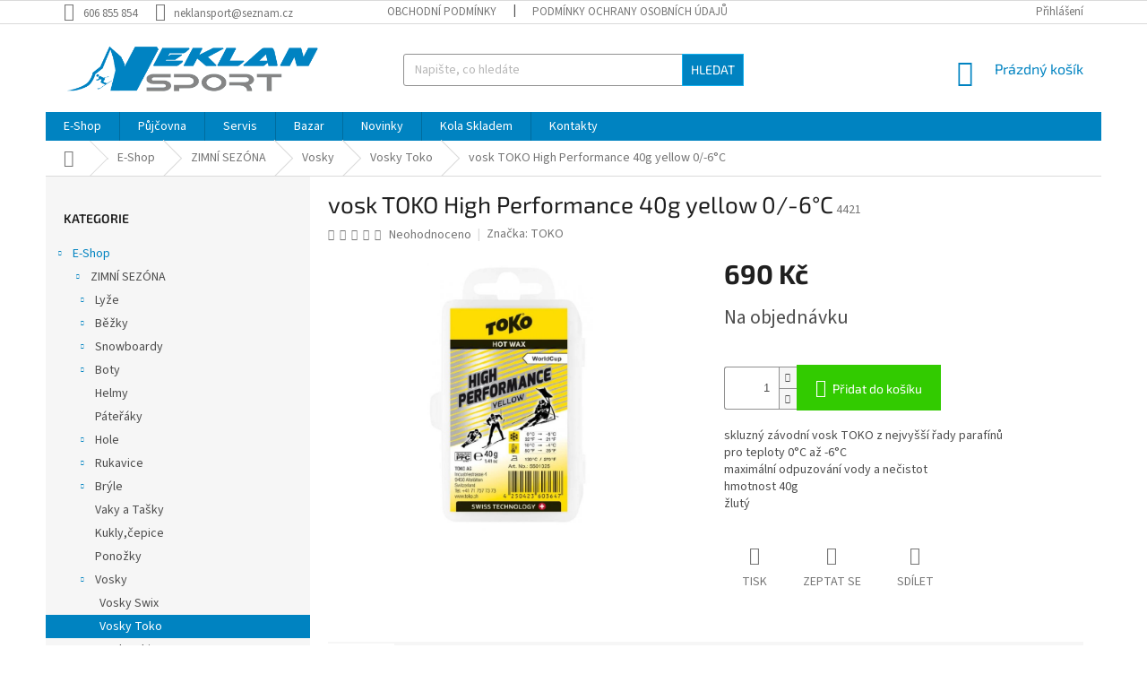

--- FILE ---
content_type: text/html; charset=utf-8
request_url: https://www.neklansport.cz/vosky-toko/vosk-toko-high-performance-40g-yellow-0-6--c/
body_size: 22181
content:
<!doctype html><html lang="cs" dir="ltr" class="header-background-light external-fonts-loaded"><head><meta charset="utf-8" /><meta name="viewport" content="width=device-width,initial-scale=1" /><title>vosk TOKO High Performance 40g yellow 0/-6°C - Neklan Sport</title><link rel="preconnect" href="https://cdn.myshoptet.com" /><link rel="dns-prefetch" href="https://cdn.myshoptet.com" /><link rel="preload" href="https://cdn.myshoptet.com/prj/dist/master/cms/libs/jquery/jquery-1.11.3.min.js" as="script" /><link href="https://cdn.myshoptet.com/prj/dist/master/cms/templates/frontend_templates/shared/css/font-face/source-sans-3.css" rel="stylesheet"><link href="https://cdn.myshoptet.com/prj/dist/master/cms/templates/frontend_templates/shared/css/font-face/exo-2.css" rel="stylesheet"><link href="https://cdn.myshoptet.com/prj/dist/master/shop/dist/font-shoptet-11.css.98dac764b411554385c4.css" rel="stylesheet"><script>
dataLayer = [];
dataLayer.push({'shoptet' : {
    "pageType": "productDetail",
    "currency": "CZK",
    "currencyInfo": {
        "decimalSeparator": ",",
        "exchangeRate": 1,
        "priceDecimalPlaces": 2,
        "symbol": "K\u010d",
        "symbolLeft": 0,
        "thousandSeparator": " "
    },
    "language": "cs",
    "projectId": 324609,
    "product": {
        "id": 4421,
        "guid": "1819915a-451b-11ea-8123-ecf4bbd76e52",
        "hasVariants": false,
        "codes": [
            {
                "code": 4421
            }
        ],
        "code": "4421",
        "name": "vosk TOKO High Performance 40g yellow 0\/-6\u00b0C",
        "appendix": "",
        "weight": 0,
        "manufacturer": "TOKO",
        "manufacturerGuid": "1EF53332EAF061CCB429DA0BA3DED3EE",
        "currentCategory": "E-Shop | ZIMN\u00cd SEZ\u00d3NA | Vosky | Vosky Toko",
        "currentCategoryGuid": "74378a34-2cd4-11ea-beb1-002590dad85e",
        "defaultCategory": "E-Shop | ZIMN\u00cd SEZ\u00d3NA | Vosky | Vosky Toko",
        "defaultCategoryGuid": "74378a34-2cd4-11ea-beb1-002590dad85e",
        "currency": "CZK",
        "priceWithVat": 690
    },
    "stocks": [
        {
            "id": "ext",
            "title": "Sklad",
            "isDeliveryPoint": 0,
            "visibleOnEshop": 1
        }
    ],
    "cartInfo": {
        "id": null,
        "freeShipping": false,
        "leftToFreeGift": {
            "formattedPrice": "0 K\u010d",
            "priceLeft": 0
        },
        "freeGift": false,
        "leftToFreeShipping": {
            "priceLeft": 4000,
            "dependOnRegion": 0,
            "formattedPrice": "4 000 K\u010d"
        },
        "discountCoupon": [],
        "getNoBillingShippingPrice": {
            "withoutVat": 0,
            "vat": 0,
            "withVat": 0
        },
        "cartItems": [],
        "taxMode": "ORDINARY"
    },
    "cart": [],
    "customer": {
        "priceRatio": 1,
        "priceListId": 1,
        "groupId": null,
        "registered": false,
        "mainAccount": false
    }
}});
</script>

<!-- Google Tag Manager -->
<script>(function(w,d,s,l,i){w[l]=w[l]||[];w[l].push({'gtm.start':
new Date().getTime(),event:'gtm.js'});var f=d.getElementsByTagName(s)[0],
j=d.createElement(s),dl=l!='dataLayer'?'&l='+l:'';j.async=true;j.src=
'https://www.googletagmanager.com/gtm.js?id='+i+dl;f.parentNode.insertBefore(j,f);
})(window,document,'script','dataLayer','GTM-PK4337J');</script>
<!-- End Google Tag Manager -->

<meta property="og:type" content="website"><meta property="og:site_name" content="neklansport.cz"><meta property="og:url" content="https://www.neklansport.cz/vosky-toko/vosk-toko-high-performance-40g-yellow-0-6--c/"><meta property="og:title" content="vosk TOKO High Performance 40g yellow 0/-6°C - Neklan Sport"><meta name="author" content="Neklan Sport"><meta name="web_author" content="Shoptet.cz"><meta name="dcterms.rightsHolder" content="www.neklansport.cz"><meta name="robots" content="index,follow"><meta property="og:image" content="https://cdn.myshoptet.com/usr/www.neklansport.cz/user/shop/big/4421_vosk-toko-high-performance-40g-yellow-0-6--c.jpg?5e35ba35"><meta property="og:description" content="vosk TOKO High Performance 40g yellow 0/-6°C. skluzný závodní vosk TOKO z nejvyšší řady parafínůpro teploty 0°C až -6°Cmaximální odpuzování vody a nečistothmotnost 40gžlutý"><meta name="description" content="vosk TOKO High Performance 40g yellow 0/-6°C. skluzný závodní vosk TOKO z nejvyšší řady parafínůpro teploty 0°C až -6°Cmaximální odpuzování vody a nečistothmotnost 40gžlutý"><meta property="product:price:amount" content="690"><meta property="product:price:currency" content="CZK"><style>:root {--color-primary: #0083c1;--color-primary-h: 199;--color-primary-s: 100%;--color-primary-l: 38%;--color-primary-hover: #14b1ef;--color-primary-hover-h: 197;--color-primary-hover-s: 87%;--color-primary-hover-l: 51%;--color-secondary: #32cb00;--color-secondary-h: 105;--color-secondary-s: 100%;--color-secondary-l: 40%;--color-secondary-hover: #009901;--color-secondary-hover-h: 120;--color-secondary-hover-s: 100%;--color-secondary-hover-l: 30%;--color-tertiary: #0083c1;--color-tertiary-h: 199;--color-tertiary-s: 100%;--color-tertiary-l: 38%;--color-tertiary-hover: #14b1ef;--color-tertiary-hover-h: 197;--color-tertiary-hover-s: 87%;--color-tertiary-hover-l: 51%;--color-header-background: #ffffff;--template-font: "Source Sans 3";--template-headings-font: "Exo 2";--header-background-url: url("https://cdn.myshoptet.com/usr/www.neklansport.cz/user/header_backgrounds/1324371443_475d684626a17488d522805b9f7ba57e.jpg");--cookies-notice-background: #1A1937;--cookies-notice-color: #F8FAFB;--cookies-notice-button-hover: #f5f5f5;--cookies-notice-link-hover: #27263f;--templates-update-management-preview-mode-content: "Náhled aktualizací šablony je aktivní pro váš prohlížeč."}</style>
    
    <link href="https://cdn.myshoptet.com/prj/dist/master/shop/dist/main-11.less.44a7b5e021deb2a695a9.css" rel="stylesheet" />
        
    <script>var shoptet = shoptet || {};</script>
    <script src="https://cdn.myshoptet.com/prj/dist/master/shop/dist/main-3g-header.js.b3b3f48cd33902743054.js"></script>
<!-- User include --><!-- project html code header -->
<style type="text/css">
    .category-perex.empty-content-category {
      display: none !important;
      }
  a:hover{
        text-decoration: underline;
      }
</style>
<!-- Hotjar Tracking Code for www.neklansport.cz -->
<script>
    (function(h,o,t,j,a,r){
        h.hj=h.hj||function(){(h.hj.q=h.hj.q||[]).push(arguments)};
        h._hjSettings={hjid:1584862,hjsv:6};
        a=o.getElementsByTagName('head')[0];
        r=o.createElement('script');r.async=1;
        r.src=t+h._hjSettings.hjid+j+h._hjSettings.hjsv;
        a.appendChild(r);
    })(window,document,'https://static.hotjar.com/c/hotjar-','.js?sv=');
</script>
<!-- Google Tag Manager -->
<script>(function(w,d,s,l,i){w[l]=w[l]||[];w[l].push({'gtm.start':
new Date().getTime(),event:'gtm.js'});var f=d.getElementsByTagName(s)[0],
j=d.createElement(s),dl=l!='dataLayer'?'&l='+l:'';j.async=true;j.src=
'https://www.googletagmanager.com/gtm.js?id='+i+dl;f.parentNode.insertBefore(j,f);
})(window,document,'script','dataLayer','GTM-PK4337J');</script>
<!-- End Google Tag Manager -->
<!-- Facebook Pixel Code -->
<script>
  !function(f,b,e,v,n,t,s)
  {if(f.fbq)return;n=f.fbq=function(){n.callMethod?
  n.callMethod.apply(n,arguments):n.queue.push(arguments)};
  if(!f._fbq)f._fbq=n;n.push=n;n.loaded=!0;n.version='2.0';
  n.queue=[];t=b.createElement(e);t.async=!0;
  t.src=v;s=b.getElementsByTagName(e)[0];
  s.parentNode.insertBefore(t,s)}(window, document,'script','https://connect.facebook.net/en_US/fbevents.js');
  fbq('init', '718179592208016');
  fbq('track', 'PageView');
</script>
<noscript><img height="1" width="1" style="display:none"
  src="https://www.facebook.com/tr?id=718179592208016&ev=PageView&noscript=1"
/></noscript>
<!-- End Facebook Pixel Code -->
<!-- /User include --><link rel="shortcut icon" href="/favicon.ico" type="image/x-icon" /><link rel="canonical" href="https://www.neklansport.cz/vosky-toko/vosk-toko-high-performance-40g-yellow-0-6--c/" />    <!-- Global site tag (gtag.js) - Google Analytics -->
    <script async src="https://www.googletagmanager.com/gtag/js?id=UA-153188107-1"></script>
    <script>
        
        window.dataLayer = window.dataLayer || [];
        function gtag(){dataLayer.push(arguments);}
        

        
        gtag('js', new Date());

                gtag('config', 'UA-153188107-1', { 'groups': "UA" });
        
        
        
        
        
        
        
        
                gtag('set', 'currency', 'CZK');

        gtag('event', 'view_item', {
            "send_to": "UA",
            "items": [
                {
                    "id": "4421",
                    "name": "vosk TOKO High Performance 40g yellow 0\/-6\u00b0C",
                    "category": "E-Shop \/ ZIMN\u00cd SEZ\u00d3NA \/ Vosky \/ Vosky Toko",
                                        "brand": "TOKO",
                                                            "price": 570.25
                }
            ]
        });
        
        
        
        
        
        
        
        
        
        
        
        
        document.addEventListener('DOMContentLoaded', function() {
            if (typeof shoptet.tracking !== 'undefined') {
                for (var id in shoptet.tracking.bannersList) {
                    gtag('event', 'view_promotion', {
                        "send_to": "UA",
                        "promotions": [
                            {
                                "id": shoptet.tracking.bannersList[id].id,
                                "name": shoptet.tracking.bannersList[id].name,
                                "position": shoptet.tracking.bannersList[id].position
                            }
                        ]
                    });
                }
            }

            shoptet.consent.onAccept(function(agreements) {
                if (agreements.length !== 0) {
                    console.debug('gtag consent accept');
                    var gtagConsentPayload =  {
                        'ad_storage': agreements.includes(shoptet.config.cookiesConsentOptPersonalisation)
                            ? 'granted' : 'denied',
                        'analytics_storage': agreements.includes(shoptet.config.cookiesConsentOptAnalytics)
                            ? 'granted' : 'denied',
                                                                                                'ad_user_data': agreements.includes(shoptet.config.cookiesConsentOptPersonalisation)
                            ? 'granted' : 'denied',
                        'ad_personalization': agreements.includes(shoptet.config.cookiesConsentOptPersonalisation)
                            ? 'granted' : 'denied',
                        };
                    console.debug('update consent data', gtagConsentPayload);
                    gtag('consent', 'update', gtagConsentPayload);
                    dataLayer.push(
                        { 'event': 'update_consent' }
                    );
                }
            });
        });
    </script>
</head><body class="desktop id-1586 in-vosky-toko template-11 type-product type-detail multiple-columns-body columns-3 ums_a11y_category_page--on ums_discussion_rating_forms--off ums_a11y_pagination--on mobile-header-version-0"><noscript>
    <style>
        #header {
            padding-top: 0;
            position: relative !important;
            top: 0;
        }
        .header-navigation {
            position: relative !important;
        }
        .overall-wrapper {
            margin: 0 !important;
        }
        body:not(.ready) {
            visibility: visible !important;
        }
    </style>
    <div class="no-javascript">
        <div class="no-javascript__title">Musíte změnit nastavení vašeho prohlížeče</div>
        <div class="no-javascript__text">Podívejte se na: <a href="https://www.google.com/support/bin/answer.py?answer=23852">Jak povolit JavaScript ve vašem prohlížeči</a>.</div>
        <div class="no-javascript__text">Pokud používáte software na blokování reklam, může být nutné povolit JavaScript z této stránky.</div>
        <div class="no-javascript__text">Děkujeme.</div>
    </div>
</noscript>

        <div id="fb-root"></div>
        <script>
            window.fbAsyncInit = function() {
                FB.init({
//                    appId            : 'your-app-id',
                    autoLogAppEvents : true,
                    xfbml            : true,
                    version          : 'v19.0'
                });
            };
        </script>
        <script async defer crossorigin="anonymous" src="https://connect.facebook.net/cs_CZ/sdk.js"></script>
<!-- Google Tag Manager (noscript) -->
<noscript><iframe src="https://www.googletagmanager.com/ns.html?id=GTM-PK4337J"
height="0" width="0" style="display:none;visibility:hidden"></iframe></noscript>
<!-- End Google Tag Manager (noscript) -->

<a href="#content" class="skip-link sr-only">Přejít na obsah</a><div class="overall-wrapper"><div class="user-action"><div class="container"><div class="user-action-in"><div class="user-action-login popup-widget login-widget"><div class="popup-widget-inner"><h2>Přihlášení k vašemu účtu</h2><div id="customerLogin"><form action="/action/Customer/Login/" method="post" id="formLoginIncluded" class="csrf-enabled" data-testid="formLogin"><input type="hidden" name="referer" value="" /><div class="form-group"><div class="input-wrapper email js-validated-element-wrapper no-label"><input type="email" name="email" class="form-control" placeholder="E-mailová adresa (např. jan@novak.cz)" data-testid="inputEmail" autocomplete="email" required /></div></div><div class="form-group"><div class="input-wrapper password js-validated-element-wrapper no-label"><input type="password" name="password" class="form-control" placeholder="Heslo" data-testid="inputPassword" autocomplete="current-password" required /><span class="no-display">Nemůžete vyplnit toto pole</span><input type="text" name="surname" value="" class="no-display" /></div></div><div class="form-group"><div class="login-wrapper"><button type="submit" class="btn btn-secondary btn-text btn-login" data-testid="buttonSubmit">Přihlásit se</button><div class="password-helper"><a href="/registrace/" data-testid="signup" rel="nofollow">Nová registrace</a><a href="/klient/zapomenute-heslo/" rel="nofollow">Zapomenuté heslo</a></div></div></div></form>
</div></div></div>
    <div id="cart-widget" class="user-action-cart popup-widget cart-widget loader-wrapper" data-testid="popupCartWidget" role="dialog" aria-hidden="true"><div class="popup-widget-inner cart-widget-inner place-cart-here"><div class="loader-overlay"><div class="loader"></div></div></div><div class="cart-widget-button"><a href="/kosik/" class="btn btn-conversion" id="continue-order-button" rel="nofollow" data-testid="buttonNextStep">Pokračovat do košíku</a></div></div></div>
</div></div><div class="top-navigation-bar" data-testid="topNavigationBar">

    <div class="container">

        <div class="top-navigation-contacts">
            <strong>Zákaznická podpora:</strong><a href="tel:606855854" class="project-phone" aria-label="Zavolat na 606855854" data-testid="contactboxPhone"><span>606 855 854</span></a><a href="mailto:neklansport@seznam.cz" class="project-email" data-testid="contactboxEmail"><span>neklansport@seznam.cz</span></a>        </div>

                            <div class="top-navigation-menu">
                <div class="top-navigation-menu-trigger"></div>
                <ul class="top-navigation-bar-menu">
                                            <li class="top-navigation-menu-item-39">
                            <a href="/obchodni-podminky/">Obchodní podmínky</a>
                        </li>
                                            <li class="top-navigation-menu-item-691">
                            <a href="/podminky-ochrany-osobnich-udaju/">Podmínky ochrany osobních údajů </a>
                        </li>
                                    </ul>
                <ul class="top-navigation-bar-menu-helper"></ul>
            </div>
        
        <div class="top-navigation-tools">
            <div class="responsive-tools">
                <a href="#" class="toggle-window" data-target="search" aria-label="Hledat" data-testid="linkSearchIcon"></a>
                                                            <a href="#" class="toggle-window" data-target="login"></a>
                                                    <a href="#" class="toggle-window" data-target="navigation" aria-label="Menu" data-testid="hamburgerMenu"></a>
            </div>
                        <a href="/login/?backTo=%2Fvosky-toko%2Fvosk-toko-high-performance-40g-yellow-0-6--c%2F" class="top-nav-button top-nav-button-login primary login toggle-window" data-target="login" data-testid="signin" rel="nofollow"><span>Přihlášení</span></a>        </div>

    </div>

</div>
<header id="header"><div class="container navigation-wrapper">
    <div class="header-top">
        <div class="site-name-wrapper">
            <div class="site-name"><a href="/" data-testid="linkWebsiteLogo"><img src="https://cdn.myshoptet.com/usr/www.neklansport.cz/user/logos/logo_new_new_gblue.png" alt="Neklan Sport" fetchpriority="low" /></a></div>        </div>
        <div class="search" itemscope itemtype="https://schema.org/WebSite">
            <meta itemprop="headline" content="Vosky Toko"/><meta itemprop="url" content="https://www.neklansport.cz"/><meta itemprop="text" content="vosk TOKO High Performance 40g yellow 0/-6°C. skluzný závodní vosk TOKO z nejvyšší řady parafínůpro teploty 0°C až -6°Cmaximální odpuzování vody a nečistothmotnost 40gžlutý"/>            <form action="/action/ProductSearch/prepareString/" method="post"
    id="formSearchForm" class="search-form compact-form js-search-main"
    itemprop="potentialAction" itemscope itemtype="https://schema.org/SearchAction" data-testid="searchForm">
    <fieldset>
        <meta itemprop="target"
            content="https://www.neklansport.cz/vyhledavani/?string={string}"/>
        <input type="hidden" name="language" value="cs"/>
        
            
<input
    type="search"
    name="string"
        class="query-input form-control search-input js-search-input"
    placeholder="Napište, co hledáte"
    autocomplete="off"
    required
    itemprop="query-input"
    aria-label="Hledat"
    data-testid="searchInput"
>
            <button type="submit" class="btn btn-default" data-testid="searchBtn">Hledat</button>
        
    </fieldset>
</form>
        </div>
        <div class="navigation-buttons">
                
    <a href="/kosik/" class="btn btn-icon toggle-window cart-count" data-target="cart" data-hover="true" data-redirect="true" data-testid="headerCart" rel="nofollow" aria-haspopup="dialog" aria-expanded="false" aria-controls="cart-widget">
        
                <span class="sr-only">Nákupní košík</span>
        
            <span class="cart-price visible-lg-inline-block" data-testid="headerCartPrice">
                                    Prázdný košík                            </span>
        
    
            </a>
        </div>
    </div>
    <nav id="navigation" aria-label="Hlavní menu" data-collapsible="true"><div class="navigation-in menu"><ul class="menu-level-1" role="menubar" data-testid="headerMenuItems"><li class="menu-item-673" role="none"><a href="/eshop/" data-testid="headerMenuItem" role="menuitem" aria-expanded="false"><b>E-Shop</b></a></li>
<li class="menu-item-674" role="none"><a href="/pujcovna/" data-testid="headerMenuItem" role="menuitem" aria-expanded="false"><b>Půjčovna</b></a></li>
<li class="menu-item-683" role="none"><a href="/servis/" data-testid="headerMenuItem" role="menuitem" aria-expanded="false"><b>Servis</b></a></li>
<li class="menu-item-704" role="none"><a href="/bazar/" data-testid="headerMenuItem" role="menuitem" aria-expanded="false"><b>Bazar</b></a></li>
<li class="menu-item-773" role="none"><a href="/novinky/" data-testid="headerMenuItem" role="menuitem" aria-expanded="false"><b>Novinky</b></a></li>
<li class="menu-item-2293" role="none"><a href="/kola-skladem-2/" data-testid="headerMenuItem" role="menuitem" aria-expanded="false"><b>Kola Skladem</b></a></li>
<li class="menu-item-29" role="none"><a href="/kontakty/" data-testid="headerMenuItem" role="menuitem" aria-expanded="false"><b>Kontakty</b></a></li>
</ul></div><span class="navigation-close"></span></nav><div class="menu-helper" data-testid="hamburgerMenu"><span>Více</span></div>
</div></header><!-- / header -->


                    <div class="container breadcrumbs-wrapper">
            <div class="breadcrumbs navigation-home-icon-wrapper" itemscope itemtype="https://schema.org/BreadcrumbList">
                                                                            <span id="navigation-first" data-basetitle="Neklan Sport" itemprop="itemListElement" itemscope itemtype="https://schema.org/ListItem">
                <a href="/" itemprop="item" class="navigation-home-icon"><span class="sr-only" itemprop="name">Domů</span></a>
                <span class="navigation-bullet">/</span>
                <meta itemprop="position" content="1" />
            </span>
                                <span id="navigation-1" itemprop="itemListElement" itemscope itemtype="https://schema.org/ListItem">
                <a href="/eshop/" itemprop="item" data-testid="breadcrumbsSecondLevel"><span itemprop="name">E-Shop</span></a>
                <span class="navigation-bullet">/</span>
                <meta itemprop="position" content="2" />
            </span>
                                <span id="navigation-2" itemprop="itemListElement" itemscope itemtype="https://schema.org/ListItem">
                <a href="/zimni-sezona/" itemprop="item" data-testid="breadcrumbsSecondLevel"><span itemprop="name">ZIMNÍ SEZÓNA</span></a>
                <span class="navigation-bullet">/</span>
                <meta itemprop="position" content="3" />
            </span>
                                <span id="navigation-3" itemprop="itemListElement" itemscope itemtype="https://schema.org/ListItem">
                <a href="/vosky/" itemprop="item" data-testid="breadcrumbsSecondLevel"><span itemprop="name">Vosky</span></a>
                <span class="navigation-bullet">/</span>
                <meta itemprop="position" content="4" />
            </span>
                                <span id="navigation-4" itemprop="itemListElement" itemscope itemtype="https://schema.org/ListItem">
                <a href="/vosky-toko/" itemprop="item" data-testid="breadcrumbsSecondLevel"><span itemprop="name">Vosky Toko</span></a>
                <span class="navigation-bullet">/</span>
                <meta itemprop="position" content="5" />
            </span>
                                            <span id="navigation-5" itemprop="itemListElement" itemscope itemtype="https://schema.org/ListItem" data-testid="breadcrumbsLastLevel">
                <meta itemprop="item" content="https://www.neklansport.cz/vosky-toko/vosk-toko-high-performance-40g-yellow-0-6--c/" />
                <meta itemprop="position" content="6" />
                <span itemprop="name" data-title="vosk TOKO High Performance 40g yellow 0/-6°C">vosk TOKO High Performance 40g yellow 0/-6°C <span class="appendix"></span></span>
            </span>
            </div>
        </div>
    
<div id="content-wrapper" class="container content-wrapper">
    
    <div class="content-wrapper-in">
                                                <aside class="sidebar sidebar-left"  data-testid="sidebarMenu">
                                                                                                <div class="sidebar-inner">
                                                                                                        <div class="box box-bg-variant box-categories">    <div class="skip-link__wrapper">
        <span id="categories-start" class="skip-link__target js-skip-link__target sr-only" tabindex="-1">&nbsp;</span>
        <a href="#categories-end" class="skip-link skip-link--start sr-only js-skip-link--start">Přeskočit kategorie</a>
    </div>

<h4>Kategorie</h4>


<div id="categories"><div class="categories cat-01 expandable active expanded" id="cat-673"><div class="topic child-active"><a href="/eshop/">E-Shop<span class="cat-trigger">&nbsp;</span></a></div>

                    <ul class=" active expanded">
                                        <li class="
                                 expandable                 expanded                ">
                <a href="/zimni-sezona/">
                    ZIMNÍ SEZÓNA
                    <span class="cat-trigger">&nbsp;</span>                </a>
                                                            

                    <ul class=" active expanded">
                                        <li class="
                                 expandable                                 external">
                <a href="/zs-lyze/">
                    Lyže
                    <span class="cat-trigger">&nbsp;</span>                </a>
                                                            

    
                                                </li>
                                <li class="
                                 expandable                                 external">
                <a href="/zs-bezky/">
                    Běžky
                    <span class="cat-trigger">&nbsp;</span>                </a>
                                                            

    
                                                </li>
                                <li class="
                                 expandable                                 external">
                <a href="/zs-snowboard/">
                    Snowboardy
                    <span class="cat-trigger">&nbsp;</span>                </a>
                                                            

    
                                                </li>
                                <li class="
                                 expandable                                 external">
                <a href="/zs-obuv/">
                    Boty
                    <span class="cat-trigger">&nbsp;</span>                </a>
                                                            

    
                                                </li>
                                <li >
                <a href="/zs-helmy/">
                    Helmy
                                    </a>
                                                                </li>
                                <li >
                <a href="/zs-pateraky/">
                    Páteřáky
                                    </a>
                                                                </li>
                                <li class="
                                 expandable                                 external">
                <a href="/zs-hole/">
                    Hole
                    <span class="cat-trigger">&nbsp;</span>                </a>
                                                            

    
                                                </li>
                                <li class="
                                 expandable                                 external">
                <a href="/rukavice/">
                    Rukavice
                    <span class="cat-trigger">&nbsp;</span>                </a>
                                                            

    
                                                </li>
                                <li class="
                                 expandable                                 external">
                <a href="/bryle/">
                    Brýle
                    <span class="cat-trigger">&nbsp;</span>                </a>
                                                            

    
                                                </li>
                                <li >
                <a href="/vaky-a-tasky/">
                    Vaky a Tašky
                                    </a>
                                                                </li>
                                <li >
                <a href="/kukly-cepice/">
                    Kukly,čepice
                                    </a>
                                                                </li>
                                <li >
                <a href="/ponozky/">
                    Ponožky
                                    </a>
                                                                </li>
                                <li class="
                                 expandable                 expanded                ">
                <a href="/vosky/">
                    Vosky
                    <span class="cat-trigger">&nbsp;</span>                </a>
                                                            

                    <ul class=" active expanded">
                                        <li >
                <a href="/vosky-swix/">
                    Vosky Swix
                                    </a>
                                                                </li>
                                <li class="
                active                                                 ">
                <a href="/vosky-toko/">
                    Vosky Toko
                                    </a>
                                                                </li>
                                <li >
                <a href="/vosky-skivo/">
                    Vosky Skivo
                                    </a>
                                                                </li>
                </ul>
    
                                                </li>
                                <li >
                <a href="/naradi/">
                    Nářadí
                                    </a>
                                                                </li>
                </ul>
    
                                                </li>
                                <li class="
                                 expandable                                 external">
                <a href="/cyklo-sezona/">
                    CYKLO SEZÓNA
                    <span class="cat-trigger">&nbsp;</span>                </a>
                                                            

    
                                                </li>
                </ul>
    </div><div class="categories cat-02 expandable external" id="cat-674"><div class="topic"><a href="/pujcovna/">Půjčovna<span class="cat-trigger">&nbsp;</span></a></div>

    </div><div class="categories cat-01 expandable external" id="cat-683"><div class="topic"><a href="/servis/">Servis<span class="cat-trigger">&nbsp;</span></a></div>

    </div><div class="categories cat-02 expandable external" id="cat-704"><div class="topic"><a href="/bazar/">Bazar<span class="cat-trigger">&nbsp;</span></a></div>

    </div><div class="categories cat-01 expanded" id="cat-773"><div class="topic"><a href="/novinky/">Novinky<span class="cat-trigger">&nbsp;</span></a></div></div><div class="categories cat-02 expanded" id="cat-2293"><div class="topic"><a href="/kola-skladem-2/">Kola Skladem<span class="cat-trigger">&nbsp;</span></a></div></div>        </div>

    <div class="skip-link__wrapper">
        <a href="#categories-start" class="skip-link skip-link--end sr-only js-skip-link--end" tabindex="-1" hidden>Přeskočit kategorie</a>
        <span id="categories-end" class="skip-link__target js-skip-link__target sr-only" tabindex="-1">&nbsp;</span>
    </div>
</div>
                                                                                                                                                                            <div class="box box-bg-default box-sm box-topProducts">        <div class="top-products-wrapper js-top10" >
        <h4><span>Top 10 produktů</span></h4>
        <ol class="top-products">
                            <li class="display-image">
                                            <a href="/cs-kola-odrazedla/odrazedlo-polisport/" class="top-products-image">
                            <img src="data:image/svg+xml,%3Csvg%20width%3D%22100%22%20height%3D%22100%22%20xmlns%3D%22http%3A%2F%2Fwww.w3.org%2F2000%2Fsvg%22%3E%3C%2Fsvg%3E" alt="Odrážedlo POLISPORT" width="100" height="100"  data-src="https://cdn.myshoptet.com/usr/www.neklansport.cz/user/shop/related/426_odrazedlo-polisport.jpg?5e0a744e" fetchpriority="low" />
                        </a>
                                        <a href="/cs-kola-odrazedla/odrazedlo-polisport/" class="top-products-content">
                        <span class="top-products-name">  Odrážedlo POLISPORT</span>
                        
                                                        <strong>
                                1 150 Kč
                                

                            </strong>
                                                    
                    </a>
                </li>
                            <li class="display-image">
                                            <a href="/cs-prilby-dospele/prilba-hatchey-controll-seda/" class="top-products-image">
                            <img src="data:image/svg+xml,%3Csvg%20width%3D%22100%22%20height%3D%22100%22%20xmlns%3D%22http%3A%2F%2Fwww.w3.org%2F2000%2Fsvg%22%3E%3C%2Fsvg%3E" alt="přilba HATCHEY CONTROLL šedá" width="100" height="100"  data-src="https://cdn.myshoptet.com/usr/www.neklansport.cz/user/shop/related/13774_prilba-hatchey-controll-seda.jpg?60a41ea1" fetchpriority="low" />
                        </a>
                                        <a href="/cs-prilby-dospele/prilba-hatchey-controll-seda/" class="top-products-content">
                        <span class="top-products-name">  přilba HATCHEY CONTROLL šedá</span>
                        
                                                        <strong>
                                1 299 Kč
                                

                            </strong>
                                                    
                    </a>
                </li>
                            <li class="display-image">
                                            <a href="/cs-prilby-dospele/prilba-hatchey-controll-petrolejova/" class="top-products-image">
                            <img src="data:image/svg+xml,%3Csvg%20width%3D%22100%22%20height%3D%22100%22%20xmlns%3D%22http%3A%2F%2Fwww.w3.org%2F2000%2Fsvg%22%3E%3C%2Fsvg%3E" alt="přilba HATCHEY CONTROLL petrolejová" width="100" height="100"  data-src="https://cdn.myshoptet.com/usr/www.neklansport.cz/user/shop/related/13771_prilba-hatchey-controll-petrolejova.jpg?60a41d4b" fetchpriority="low" />
                        </a>
                                        <a href="/cs-prilby-dospele/prilba-hatchey-controll-petrolejova/" class="top-products-content">
                        <span class="top-products-name">  přilba HATCHEY CONTROLL petrolejová</span>
                        
                                                        <strong>
                                1 299 Kč
                                

                            </strong>
                                                    
                    </a>
                </li>
                            <li class="display-image">
                                            <a href="/cs-prilby-dospele/prilba-hatchey-controll-cerna/" class="top-products-image">
                            <img src="data:image/svg+xml,%3Csvg%20width%3D%22100%22%20height%3D%22100%22%20xmlns%3D%22http%3A%2F%2Fwww.w3.org%2F2000%2Fsvg%22%3E%3C%2Fsvg%3E" alt="přilba HATCHEY CONTROLL černá" width="100" height="100"  data-src="https://cdn.myshoptet.com/usr/www.neklansport.cz/user/shop/related/13768_prilba-hatchey-controll-cerna.jpg?60a41bce" fetchpriority="low" />
                        </a>
                                        <a href="/cs-prilby-dospele/prilba-hatchey-controll-cerna/" class="top-products-content">
                        <span class="top-products-name">  přilba HATCHEY CONTROLL černá</span>
                        
                                                        <strong>
                                1 299 Kč
                                

                            </strong>
                                                    
                    </a>
                </li>
                            <li class="display-image">
                                            <a href="/cs-prilby-dospele/prilba-hatchey-controll-bila/" class="top-products-image">
                            <img src="data:image/svg+xml,%3Csvg%20width%3D%22100%22%20height%3D%22100%22%20xmlns%3D%22http%3A%2F%2Fwww.w3.org%2F2000%2Fsvg%22%3E%3C%2Fsvg%3E" alt="přilba HATCHEY CONTROLL bílá" width="100" height="100"  data-src="https://cdn.myshoptet.com/usr/www.neklansport.cz/user/shop/related/13762_prilba-hatchey-controll-bila.jpg?60a418c3" fetchpriority="low" />
                        </a>
                                        <a href="/cs-prilby-dospele/prilba-hatchey-controll-bila/" class="top-products-content">
                        <span class="top-products-name">  přilba HATCHEY CONTROLL bílá</span>
                        
                                                        <strong>
                                1 299 Kč
                                

                            </strong>
                                                    
                    </a>
                </li>
                            <li class="display-image">
                                            <a href="/junior-24/kolo-specialized-24/" class="top-products-image">
                            <img src="data:image/svg+xml,%3Csvg%20width%3D%22100%22%20height%3D%22100%22%20xmlns%3D%22http%3A%2F%2Fwww.w3.org%2F2000%2Fsvg%22%3E%3C%2Fsvg%3E" alt="image1" width="100" height="100"  data-src="https://cdn.myshoptet.com/usr/www.neklansport.cz/user/shop/related/14455_image1.jpg?686ba011" fetchpriority="low" />
                        </a>
                                        <a href="/junior-24/kolo-specialized-24/" class="top-products-content">
                        <span class="top-products-name">  Kolo Specialized 24&quot;</span>
                        
                                                        <strong>
                                3 800 Kč
                                

                            </strong>
                                                    
                    </a>
                </li>
                            <li class="display-image">
                                            <a href="/junior-16/fox-16/" class="top-products-image">
                            <img src="data:image/svg+xml,%3Csvg%20width%3D%22100%22%20height%3D%22100%22%20xmlns%3D%22http%3A%2F%2Fwww.w3.org%2F2000%2Fsvg%22%3E%3C%2Fsvg%3E" alt="Fox 16&quot;" width="100" height="100"  data-src="https://cdn.myshoptet.com/usr/www.neklansport.cz/user/shop/related/14452_fox-16.jpg?6853d401" fetchpriority="low" />
                        </a>
                                        <a href="/junior-16/fox-16/" class="top-products-content">
                        <span class="top-products-name">  Fox 16&quot;</span>
                        
                                                        <strong>
                                650 Kč
                                

                            </strong>
                                                    
                    </a>
                </li>
                            <li class="display-image">
                                            <a href="/junior-20/kolo-superior-20-2/" class="top-products-image">
                            <img src="data:image/svg+xml,%3Csvg%20width%3D%22100%22%20height%3D%22100%22%20xmlns%3D%22http%3A%2F%2Fwww.w3.org%2F2000%2Fsvg%22%3E%3C%2Fsvg%3E" alt="Kolo Superior 20&quot;" width="100" height="100"  data-src="https://cdn.myshoptet.com/usr/www.neklansport.cz/user/shop/related/14446_kolo-superior-20.jpg?6814e730" fetchpriority="low" />
                        </a>
                                        <a href="/junior-20/kolo-superior-20-2/" class="top-products-content">
                        <span class="top-products-name">  Kolo Superior 20&quot;</span>
                        
                                                        <strong>
                                2 000 Kč
                                

                            </strong>
                                                    
                    </a>
                </li>
                            <li class="display-image">
                                            <a href="/cyti/kolo-herus-28/" class="top-products-image">
                            <img src="data:image/svg+xml,%3Csvg%20width%3D%22100%22%20height%3D%22100%22%20xmlns%3D%22http%3A%2F%2Fwww.w3.org%2F2000%2Fsvg%22%3E%3C%2Fsvg%3E" alt="Kolo SR Suntour 28&quot;" width="100" height="100"  data-src="https://cdn.myshoptet.com/usr/www.neklansport.cz/user/shop/related/14443_kolo-sr-suntour-28.jpg?6814e604" fetchpriority="low" />
                        </a>
                                        <a href="/cyti/kolo-herus-28/" class="top-products-content">
                        <span class="top-products-name">  Kolo SR Suntour 28&quot;</span>
                        
                                                        <strong>
                                2 500 Kč
                                

                            </strong>
                                                    
                    </a>
                </li>
                            <li class="display-image">
                                            <a href="/bazar-kola/kolo-froog-20/" class="top-products-image">
                            <img src="data:image/svg+xml,%3Csvg%20width%3D%22100%22%20height%3D%22100%22%20xmlns%3D%22http%3A%2F%2Fwww.w3.org%2F2000%2Fsvg%22%3E%3C%2Fsvg%3E" alt="Kolo Froog 20&quot;" width="100" height="100"  data-src="https://cdn.myshoptet.com/usr/www.neklansport.cz/user/shop/related/14437_kolo-froog-20.jpg?68124181" fetchpriority="low" />
                        </a>
                                        <a href="/bazar-kola/kolo-froog-20/" class="top-products-content">
                        <span class="top-products-name">  Kolo Froog 20&quot;</span>
                        
                                                        <strong>
                                6 000 Kč
                                

                            </strong>
                                                    
                    </a>
                </li>
                    </ol>
    </div>
</div>
                                                                                                            <div class="box box-bg-variant box-sm box-onlinePayments"><h4><span>Přijímáme online platby</span></h4>
<p class="text-center">
    <img src="data:image/svg+xml,%3Csvg%20width%3D%22148%22%20height%3D%2234%22%20xmlns%3D%22http%3A%2F%2Fwww.w3.org%2F2000%2Fsvg%22%3E%3C%2Fsvg%3E" alt="Loga kreditních karet" width="148" height="34"  data-src="https://cdn.myshoptet.com/prj/dist/master/cms/img/common/payment_logos/payments.png" fetchpriority="low" />
</p>
</div>
                                                                                                            <div class="box box-bg-default box-sm box-instagram">    </div>
                                                                    </div>
                                                            </aside>
                            <main id="content" class="content narrow">
                            
<div class="p-detail" itemscope itemtype="https://schema.org/Product">

    
    <meta itemprop="name" content="vosk TOKO High Performance 40g yellow 0/-6°C" />
    <meta itemprop="category" content="Úvodní stránka &gt; E-Shop &gt; ZIMNÍ SEZÓNA &gt; Vosky &gt; Vosky Toko &gt; vosk TOKO High Performance 40g yellow 0/-6°C" />
    <meta itemprop="url" content="https://www.neklansport.cz/vosky-toko/vosk-toko-high-performance-40g-yellow-0-6--c/" />
    <meta itemprop="image" content="https://cdn.myshoptet.com/usr/www.neklansport.cz/user/shop/big/4421_vosk-toko-high-performance-40g-yellow-0-6--c.jpg?5e35ba35" />
            <meta itemprop="description" content="skluzný závodní vosk TOKO z nejvyšší řady parafínůpro teploty 0°C až -6°Cmaximální odpuzování vody a nečistothmotnost 40gžlutý" />
                <span class="js-hidden" itemprop="manufacturer" itemscope itemtype="https://schema.org/Organization">
            <meta itemprop="name" content="TOKO" />
        </span>
        <span class="js-hidden" itemprop="brand" itemscope itemtype="https://schema.org/Brand">
            <meta itemprop="name" content="TOKO" />
        </span>
                                        
        <div class="p-detail-inner">

        <div class="p-detail-inner-header">
            <h1>
                  vosk TOKO High Performance 40g yellow 0/-6°C            </h1>

                <span class="p-code">
        <span class="p-code-label">Kód:</span>
                    <span>4421</span>
            </span>
        </div>

        <form action="/action/Cart/addCartItem/" method="post" id="product-detail-form" class="pr-action csrf-enabled" data-testid="formProduct">

            <meta itemprop="productID" content="4421" /><meta itemprop="identifier" content="1819915a-451b-11ea-8123-ecf4bbd76e52" /><meta itemprop="sku" content="4421" /><span itemprop="offers" itemscope itemtype="https://schema.org/Offer"><meta itemprop="url" content="https://www.neklansport.cz/vosky-toko/vosk-toko-high-performance-40g-yellow-0-6--c/" /><meta itemprop="price" content="690.00" /><meta itemprop="priceCurrency" content="CZK" /><link itemprop="itemCondition" href="https://schema.org/NewCondition" /><meta itemprop="warranty" content="2 roky" /></span><input type="hidden" name="productId" value="4421" /><input type="hidden" name="priceId" value="12002" /><input type="hidden" name="language" value="cs" />

            <div class="row product-top">

                <div class="col-xs-12">

                    <div class="p-detail-info">
                        
                                    <div class="stars-wrapper">
            
<span class="stars star-list">
                                                <a class="star star-off show-tooltip show-ratings" title="    Hodnocení:
            Neohodnoceno    "
                   href="#ratingTab" data-toggle="tab" data-external="1" data-force-scroll="1"></a>
                    
                                                <a class="star star-off show-tooltip show-ratings" title="    Hodnocení:
            Neohodnoceno    "
                   href="#ratingTab" data-toggle="tab" data-external="1" data-force-scroll="1"></a>
                    
                                                <a class="star star-off show-tooltip show-ratings" title="    Hodnocení:
            Neohodnoceno    "
                   href="#ratingTab" data-toggle="tab" data-external="1" data-force-scroll="1"></a>
                    
                                                <a class="star star-off show-tooltip show-ratings" title="    Hodnocení:
            Neohodnoceno    "
                   href="#ratingTab" data-toggle="tab" data-external="1" data-force-scroll="1"></a>
                    
                                                <a class="star star-off show-tooltip show-ratings" title="    Hodnocení:
            Neohodnoceno    "
                   href="#ratingTab" data-toggle="tab" data-external="1" data-force-scroll="1"></a>
                    
    </span>
            <a class="stars-label" href="#ratingTab" data-toggle="tab" data-external="1" data-force-scroll="1">
                                Neohodnoceno                    </a>
        </div>
    
                                                    <div><a href="/znacka/toko/" data-testid="productCardBrandName">Značka: <span>TOKO</span></a></div>
                        
                    </div>

                </div>

                <div class="col-xs-12 col-lg-6 p-image-wrapper">

                    
                    <div class="p-image" style="" data-testid="mainImage">

                        

    


                        

<a href="https://cdn.myshoptet.com/usr/www.neklansport.cz/user/shop/big/4421_vosk-toko-high-performance-40g-yellow-0-6--c.jpg?5e35ba35" class="p-main-image cloud-zoom cbox" data-href="https://cdn.myshoptet.com/usr/www.neklansport.cz/user/shop/orig/4421_vosk-toko-high-performance-40g-yellow-0-6--c.jpg?5e35ba35"><img src="https://cdn.myshoptet.com/usr/www.neklansport.cz/user/shop/big/4421_vosk-toko-high-performance-40g-yellow-0-6--c.jpg?5e35ba35" alt="vosk TOKO High Performance 40g yellow 0/-6°C" width="1024" height="768"  fetchpriority="high" />
</a>                    </div>

                    
                </div>

                <div class="col-xs-12 col-lg-6 p-info-wrapper">

                    
                    
                        <div class="p-final-price-wrapper">

                                                                                    <strong class="price-final" data-testid="productCardPrice">
            <span class="price-final-holder">
                690 Kč
    

        </span>
    </strong>
                                                            <span class="price-measure">
                    
                        </span>

                        </div>

                    
                    
                                                                                    <div class="availability-value" title="Dostupnost">
                                    

    
    <span class="availability-label" data-testid="labelAvailability">
                    Na objednávku            </span>
    
                                </div>
                                                    
                        <table class="detail-parameters">
                            <tbody>
                            
                            
                            
                                                                                    </tbody>
                        </table>

                                                                            
                            <div class="add-to-cart" data-testid="divAddToCart">
                
<span class="quantity">
    <span
        class="increase-tooltip js-increase-tooltip"
        data-trigger="manual"
        data-container="body"
        data-original-title="Není možné zakoupit více než 9999 ks."
        aria-hidden="true"
        role="tooltip"
        data-testid="tooltip">
    </span>

    <span
        class="decrease-tooltip js-decrease-tooltip"
        data-trigger="manual"
        data-container="body"
        data-original-title="Minimální množství, které lze zakoupit, je 1 ks."
        aria-hidden="true"
        role="tooltip"
        data-testid="tooltip">
    </span>
    <label>
        <input
            type="number"
            name="amount"
            value="1"
            class="amount"
            autocomplete="off"
            data-decimals="0"
                        step="1"
            min="1"
            max="9999"
            aria-label="Množství"
            data-testid="cartAmount"/>
    </label>

    <button
        class="increase"
        type="button"
        aria-label="Zvýšit množství o 1"
        data-testid="increase">
            <span class="increase__sign">&plus;</span>
    </button>

    <button
        class="decrease"
        type="button"
        aria-label="Snížit množství o 1"
        data-testid="decrease">
            <span class="decrease__sign">&minus;</span>
    </button>
</span>
                    
    <button type="submit" class="btn btn-lg btn-conversion add-to-cart-button" data-testid="buttonAddToCart" aria-label="Přidat do košíku vosk TOKO High Performance 40g yellow 0/-6°C">Přidat do košíku</button>

            </div>
                    
                    
                    

                                            <div class="p-short-description" data-testid="productCardShortDescr">
                            <p>skluzný závodní vosk TOKO z nejvyšší řady parafínů<br />pro teploty 0°C až -6°C<br />maximální odpuzování vody a nečistot<br />hmotnost 40g<br />žlutý</p>
                        </div>
                    
                    
                    <div class="social-buttons-wrapper">
                        <div class="link-icons" data-testid="productDetailActionIcons">
    <a href="#" class="link-icon print" title="Tisknout produkt"><span>Tisk</span></a>
    <a href="/vosky-toko/vosk-toko-high-performance-40g-yellow-0-6--c:dotaz/" class="link-icon chat" title="Mluvit s prodejcem" rel="nofollow"><span>Zeptat se</span></a>
                <a href="#" class="link-icon share js-share-buttons-trigger" title="Sdílet produkt"><span>Sdílet</span></a>
    </div>
                            <div class="social-buttons no-display">
                    <div class="facebook">
                <div
            data-layout="button_count"
        class="fb-share-button"
    >
</div>

            </div>
                    <div class="twitter">
                <script>
        window.twttr = (function(d, s, id) {
            var js, fjs = d.getElementsByTagName(s)[0],
                t = window.twttr || {};
            if (d.getElementById(id)) return t;
            js = d.createElement(s);
            js.id = id;
            js.src = "https://platform.twitter.com/widgets.js";
            fjs.parentNode.insertBefore(js, fjs);
            t._e = [];
            t.ready = function(f) {
                t._e.push(f);
            };
            return t;
        }(document, "script", "twitter-wjs"));
        </script>

<a
    href="https://twitter.com/share"
    class="twitter-share-button"
        data-lang="cs"
    data-url="https://www.neklansport.cz/vosky-toko/vosk-toko-high-performance-40g-yellow-0-6--c/"
>Tweet</a>

            </div>
                                <div class="close-wrapper">
        <a href="#" class="close-after js-share-buttons-trigger" title="Sdílet produkt">Zavřít</a>
    </div>

            </div>
                    </div>

                    
                </div>

            </div>

        </form>
    </div>

    
        
    
        
    <div class="shp-tabs-wrapper p-detail-tabs-wrapper">
        <div class="row">
            <div class="col-sm-12 shp-tabs-row responsive-nav">
                <div class="shp-tabs-holder">
    <ul id="p-detail-tabs" class="shp-tabs p-detail-tabs visible-links" role="tablist">
                            <li class="shp-tab active" data-testid="tabDescription">
                <a href="#description" class="shp-tab-link" role="tab" data-toggle="tab">Popis</a>
            </li>
                                                                                                                 <li class="shp-tab" data-testid="tabRating">
                <a href="#ratingTab" class="shp-tab-link" role="tab" data-toggle="tab">Hodnocení</a>
            </li>
                                        <li class="shp-tab" data-testid="tabDiscussion">
                                <a href="#productDiscussion" class="shp-tab-link" role="tab" data-toggle="tab">Diskuze</a>
            </li>
                                        </ul>
</div>
            </div>
            <div class="col-sm-12 ">
                <div id="tab-content" class="tab-content">
                                                                                                            <div id="description" class="tab-pane fade in active" role="tabpanel">
        <div class="description-inner">
            <div class="basic-description">
                <h3>Detailní popis produktu</h3>
                                    <p>Popis produktu není dostupný</p>
                            </div>
            
            <div class="extended-description">
            <h3>Doplňkové parametry</h3>
            <table class="detail-parameters">
                <tbody>
                    <tr>
    <th>
        <span class="row-header-label">
            Kategorie<span class="row-header-label-colon">:</span>
        </span>
    </th>
    <td>
        <a href="/vosky-toko/">Vosky Toko</a>    </td>
</tr>
    <tr>
        <th>
            <span class="row-header-label">
                Záruka<span class="row-header-label-colon">:</span>
            </span>
        </th>
        <td>
            2 roky
        </td>
    </tr>
                </tbody>
            </table>
        </div>
    
        </div>
    </div>
                                                                                                                                <div id="ratingTab" class="tab-pane fade" role="tabpanel" data-editorid="rating">

                                    <p data-testid="textCommentNotice">Buďte první, kdo napíše příspěvek k této položce. </p>
                                
                                                                    
<div id="ratingWrapper" class="rate-wrapper unveil-wrapper" data-parent-tab="ratingTab">
    <div class="rate-wrap row">
        <div class="rate-average-wrap col-xs-12 col-sm-6">
                                        <div class="add-comment rate-form-trigger" data-unveil="rate-form" aria-expanded="false" aria-controls="rate-form" role="button">
                    <span class="link-like rating-icon" data-testid="buttonAddRating">Přidat hodnocení</span>
                </div>
                    </div>

        
    </div>
            <div id="rate-form" class="vote-form js-hidden">
            <form action="/action/ProductDetail/RateProduct/" method="post" id="formRating">
            <input type="hidden" name="productId" value="4421" />
            <input type="hidden" name="score" value="5" />
    
    
    <div class="row">
        <div class="form-group js-validated-element-wrapper col-xs-12 col-sm-6">
            <input type="text" name="fullName" value="" class="form-control col-xs-12 js-validate-required" placeholder="Jméno" data-testid="inputFullName" />
                        <span class="no-display">Nevyplňujte toto pole:</span>
            <input type="text" name="surname" value="" class="no-display" />
        </div>
        <div class="form-group js-validated-element-wrapper col-xs-12 col-sm-6">
            <input type="email" name="email" value="" class="form-control col-xs-12" placeholder="E-mail" data-testid="inputEmail" />
        </div>
        <div class="col-xs-12">
            <div class="form-group js-validated-element-wrapper">
                <textarea name="description" class="form-control js-validate-required" rows="7" placeholder="Jak jste s produktem spokojeni?" data-testid="inputRatingDescription"></textarea>
            </div>
            <div class="form-group">
                <div class="star-wrap stars">
                                            <span class="star star-on" data-score="1"></span>
                                            <span class="star star-on" data-score="2"></span>
                                            <span class="star star-on" data-score="3"></span>
                                            <span class="star star-on" data-score="4"></span>
                                            <span class="star star-on current" data-score="5"></span>
                                    </div>
            </div>
                                <div class="form-group js-validated-element-wrapper consents consents-first">
            <input
                type="hidden"
                name="consents[]"
                id="ratingConsents34"
                value="34"
                                                        data-special-message="validatorConsent"
                            />
            <label for="ratingConsents34" class="whole-width">
                                Vložením hodnocení souhlasíte s <a href="/podminky-ochrany-osobnich-udaju/" target="_blank" rel="noopener noreferrer">podmínkami ochrany osobních údajů</a>
            </label>
        </div>
                            <div class="form-group">
                <input type="submit" value="Odeslat hodnocení" class="btn btn-sm btn-primary" data-testid="buttonSendRating" />
            </div>
        </div>
    </div>
</form>
        </div>
    </div>

    </div>
                            <div id="productDiscussion" class="tab-pane fade" role="tabpanel" data-testid="areaDiscussion">
        <div id="discussionWrapper" class="discussion-wrapper unveil-wrapper" data-parent-tab="productDiscussion" data-testid="wrapperDiscussion">
                                    
    <div class="discussionContainer js-discussion-container" data-editorid="discussion">
                    <p data-testid="textCommentNotice">Buďte první, kdo napíše příspěvek k této položce. </p>
                                            <div class="add-comment discussion-form-trigger" data-unveil="discussion-form" aria-expanded="false" aria-controls="discussion-form" role="button">
                <span class="link-like comment-icon" data-testid="buttonAddComment">Přidat komentář</span>
            </div>
                        <div id="discussion-form" class="discussion-form vote-form js-hidden">
                            <form action="/action/ProductDiscussion/addPost/" method="post" id="formDiscussion" data-testid="formDiscussion">
    <input type="hidden" name="formId" value="9" />
    <input type="hidden" name="discussionEntityId" value="4421" />
            <div class="row">
        <div class="form-group col-xs-12 col-sm-6">
            <input type="text" name="fullName" value="" id="fullName" class="form-control" placeholder="Jméno" data-testid="inputUserName"/>
                        <span class="no-display">Nevyplňujte toto pole:</span>
            <input type="text" name="surname" value="" class="no-display" />
        </div>
        <div class="form-group js-validated-element-wrapper no-label col-xs-12 col-sm-6">
            <input type="email" name="email" value="" id="email" class="form-control js-validate-required" placeholder="E-mail" data-testid="inputEmail"/>
        </div>
        <div class="col-xs-12">
            <div class="form-group">
                <input type="text" name="title" id="title" class="form-control" placeholder="Název" data-testid="inputTitle" />
            </div>
            <div class="form-group no-label js-validated-element-wrapper">
                <textarea name="message" id="message" class="form-control js-validate-required" rows="7" placeholder="Komentář" data-testid="inputMessage"></textarea>
            </div>
                                <div class="form-group js-validated-element-wrapper consents consents-first">
            <input
                type="hidden"
                name="consents[]"
                id="discussionConsents37"
                value="37"
                                                        data-special-message="validatorConsent"
                            />
            <label for="discussionConsents37" class="whole-width">
                                Vložením komentáře souhlasíte s <a href="/podminky-ochrany-osobnich-udaju/" target="_blank" rel="noopener noreferrer">podmínkami ochrany osobních údajů</a>
            </label>
        </div>
                            <fieldset class="box box-sm box-bg-default">
    <h4>Bezpečnostní kontrola</h4>
    <div class="form-group captcha-image">
        <img src="[data-uri]" alt="" data-testid="imageCaptcha" width="150" height="40"  fetchpriority="low" />
    </div>
    <div class="form-group js-validated-element-wrapper smart-label-wrapper">
        <label for="captcha"><span class="required-asterisk">Opište text z obrázku</span></label>
        <input type="text" id="captcha" name="captcha" class="form-control js-validate js-validate-required">
    </div>
</fieldset>
            <div class="form-group">
                <input type="submit" value="Odeslat komentář" class="btn btn-sm btn-primary" data-testid="buttonSendComment" />
            </div>
        </div>
    </div>
</form>

                    </div>
                    </div>

        </div>
    </div>
                                                        </div>
            </div>
        </div>
    </div>

</div>
                    </main>
    </div>
    
            
    
</div>
        
        
                            <footer id="footer">
                    <h2 class="sr-only">Zápatí</h2>
                    
                                                                <div class="container footer-rows">
                            
    

<div class="site-name"><a href="/" data-testid="linkWebsiteLogo"><img src="data:image/svg+xml,%3Csvg%20width%3D%221%22%20height%3D%221%22%20xmlns%3D%22http%3A%2F%2Fwww.w3.org%2F2000%2Fsvg%22%3E%3C%2Fsvg%3E" alt="Neklan Sport" data-src="https://cdn.myshoptet.com/usr/www.neklansport.cz/user/logos/logo_new_new_gblue.png" fetchpriority="low" /></a></div>
<div class="custom-footer elements-3">
            
                
        <div class="custom-footer__banner9 ">
                            <div class="banner"><div class="banner-wrapper"><span data-ec-promo-id="19"><p><span style="color: #0083c1; font-size: 24px;"><b>Otevírací doba</b></span></p>
<p><span style="color: #000000;"><span style="color: #0083c1;"><strong>Po:</strong></span> 10:00-12:30 13:00-18:00</span></p>
<p><span style="color: #000000;"><span style="color: #0083c1;"><strong>Út:</strong></span> 10:00-12:30 13:00-18:00</span></p>
<p><span style="color: #000000;"><span style="color: #0083c1;"><strong>St:</strong></span> 10:00-12:30 13:00-18:00</span></p>
<p><span style="color: #000000;"><span style="color: #0083c1;"><strong>Čt:</strong></span> 10:00-12:30 13:00-18:00</span></p>
<p><span style="color: #000000;"><span style="color: #0083c1;"><strong>Pá:</strong></span> 10:00-12:30 13:00-18:00</span></p></span></div></div>
                    </div>
            
                
        <div class="custom-footer__banner10 ">
                            <div class="banner"><div class="banner-wrapper"><span data-ec-promo-id="20"><p><span style="font-size: 18pt; color: #0083c1;"><strong>Info</strong></span></p>
<p><span style="font-size: 16px; color: #000000;"><a href="/podminky-ochrany-osobnich-udaju" style="color: #000000;">Ochrana osobních údajů</a></span></p>
<p><span style="font-size: 16px; color: #000000;"><a href="/obchodni-podminky/" style="color: #000000;">Obchodní podmínky</a></span></p>
<p><span style="font-size: 16px; color: #000000;"><a href="/znacka/" style="color: #000000;">Prodávané značky</a></span></p>
<p><span style="font-size: 16px; color: #000000;"><a href="/tabulka-velikosti-bot/" style="color: #000000;">Tabulka velikostí bot</a></span></p>
<p><span style="font-size: 16px; color: #000000;"><a href="/detska-kola-tabulka-velikosti-ramu/" style="color: #000000;">Dětská kola - velikosti rámů</a></span></p></span></div></div>
                    </div>
            
                
        <div class="custom-footer__banner8 ">
                            <div class="banner"><div class="banner-wrapper"><span data-ec-promo-id="18"><p><span style="color: #0083c1; font-size: 24px;"><b>Kontakt</b></span></p>
<p><a href="https://www.facebook.com/neklansport"><strong><span color="#0083c1">Facebook</span></strong></a></p>
<p><a href="https://www.instagram.com/neklansport"><span color="#0083c1"><b>Instagram</b></span></a></p>
<p><span style="color: #000000;"><span style="color: #0083c1;"><strong>Tel.:</strong></span>&nbsp;<a href="tel:+420606855854" style="color: #000000;">+420 606 855 854</a></span></p>
<p><span style="color: #000000;"><span style="color: #0083c1;"><strong>Email:</strong></span> <a href="mailto:neklansport@seznam.cz" style="color: #000000;">neklansport@seznam.cz</a></span></p>
<p><b style="color: #0083c1;">Adresa:<br /></b><span color="#0083c1" style="color: #0083c1;"><b></b></span><span style="color: #000000;"><a href="https://goo.gl/maps/BDwjpPjRxWtiSrBs6" style="color: #000000;">Moskevská 74,&nbsp;Praha 10 - Vršovice,&nbsp;101 00</a></span></p></span></div></div>
                    </div>
    </div>
                        </div>
                                        
            
                    
                        <div class="container footer-bottom">
                            <span id="signature" style="display: inline-block !important; visibility: visible !important;"><a href="https://www.shoptet.cz/?utm_source=footer&utm_medium=link&utm_campaign=create_by_shoptet" class="image" target="_blank"><img src="data:image/svg+xml,%3Csvg%20width%3D%2217%22%20height%3D%2217%22%20xmlns%3D%22http%3A%2F%2Fwww.w3.org%2F2000%2Fsvg%22%3E%3C%2Fsvg%3E" data-src="https://cdn.myshoptet.com/prj/dist/master/cms/img/common/logo/shoptetLogo.svg" width="17" height="17" alt="Shoptet" class="vam" fetchpriority="low" /></a><a href="https://www.shoptet.cz/?utm_source=footer&utm_medium=link&utm_campaign=create_by_shoptet" class="title" target="_blank">Vytvořil Shoptet</a></span>
                            <span class="copyright" data-testid="textCopyright">
                                Copyright 2025 <strong>Neklan Sport</strong>. Všechna práva vyhrazena.                                                            </span>
                        </div>
                    
                    
                                            
                </footer>
                <!-- / footer -->
                    
        </div>
        <!-- / overall-wrapper -->

                    <script src="https://cdn.myshoptet.com/prj/dist/master/cms/libs/jquery/jquery-1.11.3.min.js"></script>
                <script>var shoptet = shoptet || {};shoptet.abilities = {"about":{"generation":3,"id":"11"},"config":{"category":{"product":{"image_size":"detail"}},"navigation_breakpoint":767,"number_of_active_related_products":4,"product_slider":{"autoplay":false,"autoplay_speed":3000,"loop":true,"navigation":true,"pagination":true,"shadow_size":0}},"elements":{"recapitulation_in_checkout":true},"feature":{"directional_thumbnails":false,"extended_ajax_cart":false,"extended_search_whisperer":false,"fixed_header":false,"images_in_menu":true,"positioned_footer":false,"product_slider":false,"simple_ajax_cart":true,"smart_labels":false,"tabs_accordion":false,"tabs_responsive":true,"top_navigation_menu":true}};shoptet.design = {"template":{"name":"Classic","colorVariant":"11-four"},"layout":{"homepage":"catalog3","subPage":"catalog3","productDetail":"catalog3"},"colorScheme":{"conversionColor":"#32cb00","conversionColorHover":"#009901","color1":"#0083c1","color2":"#14b1ef","color3":"#0083c1","color4":"#14b1ef"},"fonts":{"heading":"Exo 2","text":"Source Sans 3"},"header":{"backgroundImage":"https:\/\/www.neklansport.czuser\/header_backgrounds\/1324371443_475d684626a17488d522805b9f7ba57e.jpg","image":null,"logo":"https:\/\/www.neklansport.czuser\/logos\/logo_new_new_gblue.png","color":"#ffffff"},"background":{"enabled":false,"color":null,"image":null}};shoptet.config = {};shoptet.events = {};shoptet.runtime = {};shoptet.content = shoptet.content || {};shoptet.updates = {};shoptet.messages = [];shoptet.messages['lightboxImg'] = "Obrázek";shoptet.messages['lightboxOf'] = "z";shoptet.messages['more'] = "Více";shoptet.messages['cancel'] = "Zrušit";shoptet.messages['removedItem'] = "Položka byla odstraněna z košíku.";shoptet.messages['discountCouponWarning'] = "Zapomněli jste uplatnit slevový kupón. Pro pokračování jej uplatněte pomocí tlačítka vedle vstupního pole, nebo jej smažte.";shoptet.messages['charsNeeded'] = "Prosím, použijte minimálně 3 znaky!";shoptet.messages['invalidCompanyId'] = "Neplané IČ, povoleny jsou pouze číslice";shoptet.messages['needHelp'] = "Potřebujete pomoc?";shoptet.messages['showContacts'] = "Zobrazit kontakty";shoptet.messages['hideContacts'] = "Skrýt kontakty";shoptet.messages['ajaxError'] = "Došlo k chybě; obnovte prosím stránku a zkuste to znovu.";shoptet.messages['variantWarning'] = "Zvolte prosím variantu produktu.";shoptet.messages['chooseVariant'] = "Zvolte variantu";shoptet.messages['unavailableVariant'] = "Tato varianta není dostupná a není možné ji objednat.";shoptet.messages['withVat'] = "včetně DPH";shoptet.messages['withoutVat'] = "bez DPH";shoptet.messages['toCart'] = "Do košíku";shoptet.messages['emptyCart'] = "Prázdný košík";shoptet.messages['change'] = "Změnit";shoptet.messages['chosenBranch'] = "Zvolená pobočka";shoptet.messages['validatorRequired'] = "Povinné pole";shoptet.messages['validatorEmail'] = "Prosím vložte platnou e-mailovou adresu";shoptet.messages['validatorUrl'] = "Prosím vložte platnou URL adresu";shoptet.messages['validatorDate'] = "Prosím vložte platné datum";shoptet.messages['validatorNumber'] = "Vložte číslo";shoptet.messages['validatorDigits'] = "Prosím vložte pouze číslice";shoptet.messages['validatorCheckbox'] = "Zadejte prosím všechna povinná pole";shoptet.messages['validatorConsent'] = "Bez souhlasu nelze odeslat.";shoptet.messages['validatorPassword'] = "Hesla se neshodují";shoptet.messages['validatorInvalidPhoneNumber'] = "Vyplňte prosím platné telefonní číslo bez předvolby.";shoptet.messages['validatorInvalidPhoneNumberSuggestedRegion'] = "Neplatné číslo — navržený region: %1";shoptet.messages['validatorInvalidCompanyId'] = "Neplatné IČ, musí být ve tvaru jako %1";shoptet.messages['validatorFullName'] = "Nezapomněli jste příjmení?";shoptet.messages['validatorHouseNumber'] = "Prosím zadejte správné číslo domu";shoptet.messages['validatorZipCode'] = "Zadané PSČ neodpovídá zvolené zemi";shoptet.messages['validatorShortPhoneNumber'] = "Telefonní číslo musí mít min. 8 znaků";shoptet.messages['choose-personal-collection'] = "Prosím vyberte místo doručení u osobního odběru, není zvoleno.";shoptet.messages['choose-external-shipping'] = "Upřesněte prosím vybraný způsob dopravy";shoptet.messages['choose-ceska-posta'] = "Pobočka České Pošty není určena, zvolte prosím některou";shoptet.messages['choose-hupostPostaPont'] = "Pobočka Maďarské pošty není vybrána, zvolte prosím nějakou";shoptet.messages['choose-postSk'] = "Pobočka Slovenské pošty není zvolena, vyberte prosím některou";shoptet.messages['choose-ulozenka'] = "Pobočka Uloženky nebyla zvolena, prosím vyberte některou";shoptet.messages['choose-zasilkovna'] = "Pobočka Zásilkovny nebyla zvolena, prosím vyberte některou";shoptet.messages['choose-ppl-cz'] = "Pobočka PPL ParcelShop nebyla vybrána, vyberte prosím jednu";shoptet.messages['choose-glsCz'] = "Pobočka GLS ParcelShop nebyla zvolena, prosím vyberte některou";shoptet.messages['choose-dpd-cz'] = "Ani jedna z poboček služby DPD Parcel Shop nebyla zvolená, prosím vyberte si jednu z možností.";shoptet.messages['watchdogType'] = "Je zapotřebí vybrat jednu z možností u sledování produktu.";shoptet.messages['watchdog-consent-required'] = "Musíte zaškrtnout všechny povinné souhlasy";shoptet.messages['watchdogEmailEmpty'] = "Prosím vyplňte e-mail";shoptet.messages['privacyPolicy'] = 'Musíte souhlasit s ochranou osobních údajů';shoptet.messages['amountChanged'] = '(množství bylo změněno)';shoptet.messages['unavailableCombination'] = 'Není k dispozici v této kombinaci';shoptet.messages['specifyShippingMethod'] = 'Upřesněte dopravu';shoptet.messages['PIScountryOptionMoreBanks'] = 'Možnost platby z %1 bank';shoptet.messages['PIScountryOptionOneBank'] = 'Možnost platby z 1 banky';shoptet.messages['PIScurrencyInfoCZK'] = 'V měně CZK lze zaplatit pouze prostřednictvím českých bank.';shoptet.messages['PIScurrencyInfoHUF'] = 'V měně HUF lze zaplatit pouze prostřednictvím maďarských bank.';shoptet.messages['validatorVatIdWaiting'] = "Ověřujeme";shoptet.messages['validatorVatIdValid'] = "Ověřeno";shoptet.messages['validatorVatIdInvalid'] = "DIČ se nepodařilo ověřit, i přesto můžete objednávku dokončit";shoptet.messages['validatorVatIdInvalidOrderForbid'] = "Zadané DIČ nelze nyní ověřit, protože služba ověřování je dočasně nedostupná. Zkuste opakovat zadání později, nebo DIČ vymažte s vaši objednávku dokončete v režimu OSS. Případně kontaktujte prodejce.";shoptet.messages['validatorVatIdInvalidOssRegime'] = "Zadané DIČ nemůže být ověřeno, protože služba ověřování je dočasně nedostupná. Vaše objednávka bude dokončena v režimu OSS. Případně kontaktujte prodejce.";shoptet.messages['previous'] = "Předchozí";shoptet.messages['next'] = "Následující";shoptet.messages['close'] = "Zavřít";shoptet.messages['imageWithoutAlt'] = "Tento obrázek nemá popisek";shoptet.messages['newQuantity'] = "Nové množství:";shoptet.messages['currentQuantity'] = "Aktuální množství:";shoptet.messages['quantityRange'] = "Prosím vložte číslo v rozmezí %1 a %2";shoptet.messages['skipped'] = "Přeskočeno";shoptet.messages.validator = {};shoptet.messages.validator.emailRequired = "Zadejte e-mailovou adresu (např. jan.novak@example.com).";shoptet.messages.validator.messageRequired = "Napište komentář.";shoptet.messages.validator.captchaRequired = "Vyplňte bezpečnostní kontrolu.";shoptet.messages.validator.consentsRequired = "Potvrďte svůj souhlas.";shoptet.messages['loading'] = "Načítám…";shoptet.messages['stillLoading'] = "Stále načítám…";shoptet.messages['loadingFailed'] = "Načtení se nezdařilo. Zkuste to znovu.";shoptet.messages['productsSorted'] = "Produkty seřazeny.";shoptet.config.orderingProcess = {active: false,step: false};shoptet.config.documentsRounding = '3';shoptet.config.documentPriceDecimalPlaces = '0';shoptet.config.thousandSeparator = ' ';shoptet.config.decSeparator = ',';shoptet.config.decPlaces = '2';shoptet.config.decPlacesSystemDefault = '2';shoptet.config.currencySymbol = 'Kč';shoptet.config.currencySymbolLeft = '0';shoptet.config.defaultVatIncluded = 1;shoptet.config.defaultProductMaxAmount = 9999;shoptet.config.inStockAvailabilityId = -1;shoptet.config.defaultProductMaxAmount = 9999;shoptet.config.inStockAvailabilityId = -1;shoptet.config.cartActionUrl = '/action/Cart';shoptet.config.advancedOrderUrl = '/action/Cart/GetExtendedOrder/';shoptet.config.cartContentUrl = '/action/Cart/GetCartContent/';shoptet.config.stockAmountUrl = '/action/ProductStockAmount/';shoptet.config.addToCartUrl = '/action/Cart/addCartItem/';shoptet.config.removeFromCartUrl = '/action/Cart/deleteCartItem/';shoptet.config.updateCartUrl = '/action/Cart/setCartItemAmount/';shoptet.config.addDiscountCouponUrl = '/action/Cart/addDiscountCoupon/';shoptet.config.setSelectedGiftUrl = '/action/Cart/setSelectedGift/';shoptet.config.rateProduct = '/action/ProductDetail/RateProduct/';shoptet.config.customerDataUrl = '/action/OrderingProcess/step2CustomerAjax/';shoptet.config.registerUrl = '/registrace/';shoptet.config.agreementCookieName = 'site-agreement';shoptet.config.cookiesConsentUrl = '/action/CustomerCookieConsent/';shoptet.config.cookiesConsentIsActive = 0;shoptet.config.cookiesConsentOptAnalytics = 'analytics';shoptet.config.cookiesConsentOptPersonalisation = 'personalisation';shoptet.config.cookiesConsentOptNone = 'none';shoptet.config.cookiesConsentRefuseDuration = 7;shoptet.config.cookiesConsentName = 'CookiesConsent';shoptet.config.agreementCookieExpire = 30;shoptet.config.cookiesConsentSettingsUrl = '/cookies-settings/';shoptet.config.fonts = {"google":{"attributes":"300,400,700,900:latin-ext","families":["Source Sans 3","Exo 2"],"urls":["https:\/\/cdn.myshoptet.com\/prj\/dist\/master\/cms\/templates\/frontend_templates\/shared\/css\/font-face\/source-sans-3.css","https:\/\/cdn.myshoptet.com\/prj\/dist\/master\/cms\/templates\/frontend_templates\/shared\/css\/font-face\/exo-2.css"]},"custom":{"families":["shoptet"],"urls":["https:\/\/cdn.myshoptet.com\/prj\/dist\/master\/shop\/dist\/font-shoptet-11.css.98dac764b411554385c4.css"]}};shoptet.config.mobileHeaderVersion = '0';shoptet.config.fbCAPIEnabled = false;shoptet.config.fbPixelEnabled = true;shoptet.config.fbCAPIUrl = '/action/FacebookCAPI/';shoptet.content.regexp = /strana-[0-9]+[\/]/g;shoptet.content.colorboxHeader = '<div class="colorbox-html-content">';shoptet.content.colorboxFooter = '</div>';shoptet.customer = {};shoptet.csrf = shoptet.csrf || {};shoptet.csrf.token = 'csrf_Ern2n0Xd119866e14d4730f3';shoptet.csrf.invalidTokenModal = '<div><h2>Přihlaste se prosím znovu</h2><p>Omlouváme se, ale Váš CSRF token pravděpodobně vypršel. Abychom mohli udržet Vaši bezpečnost na co největší úrovni potřebujeme, abyste se znovu přihlásili.</p><p>Děkujeme za pochopení.</p><div><a href="/login/?backTo=%2Fvosky-toko%2Fvosk-toko-high-performance-40g-yellow-0-6--c%2F">Přihlášení</a></div></div> ';shoptet.csrf.formsSelector = 'csrf-enabled';shoptet.csrf.submitListener = true;shoptet.csrf.validateURL = '/action/ValidateCSRFToken/Index/';shoptet.csrf.refreshURL = '/action/RefreshCSRFTokenNew/Index/';shoptet.csrf.enabled = true;shoptet.config.googleAnalytics ||= {};shoptet.config.googleAnalytics.isGa4Enabled = true;shoptet.config.googleAnalytics.route ||= {};shoptet.config.googleAnalytics.route.ua = "UA";shoptet.config.googleAnalytics.route.ga4 = "GA4";shoptet.config.ums_a11y_category_page = true;shoptet.config.ums_a11y_pagination = true;shoptet.config.showPriceWithoutVat = '';</script>
        
        <!-- Facebook Pixel Code -->
<script>
!function(f,b,e,v,n,t,s){if(f.fbq)return;n=f.fbq=function(){n.callMethod?
            n.callMethod.apply(n,arguments):n.queue.push(arguments)};if(!f._fbq)f._fbq=n;
            n.push=n;n.loaded=!0;n.version='2.0';n.queue=[];t=b.createElement(e);t.async=!0;
            t.src=v;s=b.getElementsByTagName(e)[0];s.parentNode.insertBefore(t,s)}(window,
            document,'script','//connect.facebook.net/en_US/fbevents.js');
$(document).ready(function(){
fbq('set', 'autoConfig', 'false', '718179592208016')
fbq("init", "718179592208016", {}, { agent:"plshoptet" });
fbq("track", "PageView",{}, {"eventID":"16636f035425101ecadbfbc135920aac"});
window.dataLayer = window.dataLayer || [];
dataLayer.push({"fbpixel": "loaded","event": "fbloaded"});
fbq("track", "ViewContent", {"content_category":"E-Shop \/ ZIMN\u00cd SEZ\u00d3NA \/ Vosky \/ Vosky Toko","content_type":"product","content_name":"vosk TOKO High Performance 40g yellow 0\/-6\u00b0C","content_ids":["4421"],"value":"690","currency":"CZK","base_id":4421,"category_path":["E-Shop","ZIMN\u00cd SEZ\u00d3NA","Vosky","Vosky Toko"]}, {"eventID":"16636f035425101ecadbfbc135920aac"});
});
</script>
<noscript>
<img height="1" width="1" style="display:none" src="https://www.facebook.com/tr?id=718179592208016&ev=PageView&noscript=1"/>
</noscript>
<!-- End Facebook Pixel Code -->

        
        

                    <script src="https://cdn.myshoptet.com/prj/dist/master/shop/dist/main-3g.js.821764f4fe8ec1acd28e.js"></script>
    <script src="https://cdn.myshoptet.com/prj/dist/master/cms/templates/frontend_templates/shared/js/jqueryui/i18n/datepicker-cs.js"></script>
        
<script>if (window.self !== window.top) {const script = document.createElement('script');script.type = 'module';script.src = "https://cdn.myshoptet.com/prj/dist/master/shop/dist/editorPreview.js.831caf62f3807bf3e009.js";document.body.appendChild(script);}</script>                        
                                                    <!-- User include -->
        <div class="container">
            <!-- project html code footer -->
<!-- Google Tag Manager (noscript) -->
<noscript><iframe src="https://www.googletagmanager.com/ns.html?id=GTM-PK4337J"
height="0" width="0" style="display:none;visibility:hidden"></iframe></noscript>
<!-- End Google Tag Manager (noscript) -->

        </div>
        <!-- /User include -->

        
        
        
        <div class="messages">
            
        </div>

        <div id="screen-reader-announcer" class="sr-only" aria-live="polite" aria-atomic="true"></div>

            <script id="trackingScript" data-products='{"products":{"12002":{"content_category":"E-Shop \/ ZIMNÍ SEZÓNA \/ Vosky \/ Vosky Toko","content_type":"product","content_name":"vosk TOKO High Performance 40g yellow 0\/-6°C","base_name":"vosk TOKO High Performance 40g yellow 0\/-6°C","variant":null,"manufacturer":"TOKO","content_ids":["4421"],"guid":"1819915a-451b-11ea-8123-ecf4bbd76e52","visibility":1,"value":"690","valueWoVat":"570.25","facebookPixelVat":false,"currency":"CZK","base_id":4421,"category_path":["E-Shop","ZIMNÍ SEZÓNA","Vosky","Vosky Toko"]},"2901":{"content_category":"E-Shop \/ ZIMNÍ SEZÓNA \/ Vosky \/ Vosky Toko","content_type":"product","content_name":"Odrážedlo POLISPORT","base_name":"Odrážedlo POLISPORT","variant":"Barva: Černá","manufacturer":"POLISPORT","content_ids":["426\/CER"],"guid":null,"visibility":1,"value":"1150","valueWoVat":"950.41","facebookPixelVat":false,"currency":"CZK","base_id":426,"category_path":["E-Shop","CYKLO SEZÓNA","Kola","Odrážedla"]},"31468":{"content_category":"E-Shop \/ ZIMNÍ SEZÓNA \/ Vosky \/ Vosky Toko","content_type":"product","content_name":"přilba HATCHEY CONTROLL šedá","base_name":"přilba HATCHEY CONTROLL šedá","variant":"Velikost: S","manufacturer":"Hatchey Control","content_ids":["13774\/S"],"guid":null,"visibility":1,"value":"1299","valueWoVat":"1073.55","facebookPixelVat":false,"currency":"CZK","base_id":13774,"category_path":["E-Shop","CYKLO SEZÓNA","Přilby na kolo","Dospělé přilby"]},"31450":{"content_category":"E-Shop \/ ZIMNÍ SEZÓNA \/ Vosky \/ Vosky Toko","content_type":"product","content_name":"přilba HATCHEY CONTROLL petrolejová","base_name":"přilba HATCHEY CONTROLL petrolejová","variant":"Velikost: S","manufacturer":"Hatchey Control","content_ids":["13771\/S"],"guid":null,"visibility":1,"value":"1299","valueWoVat":"1073.55","facebookPixelVat":false,"currency":"CZK","base_id":13771,"category_path":["E-Shop","CYKLO SEZÓNA","Přilby na kolo","Dospělé přilby"]},"31435":{"content_category":"E-Shop \/ ZIMNÍ SEZÓNA \/ Vosky \/ Vosky Toko","content_type":"product","content_name":"přilba HATCHEY CONTROLL černá","base_name":"přilba HATCHEY CONTROLL černá","variant":"Velikost: S","manufacturer":"Hatchey Control","content_ids":["13768\/S"],"guid":null,"visibility":1,"value":"1299","valueWoVat":"1073.55","facebookPixelVat":false,"currency":"CZK","base_id":13768,"category_path":["E-Shop","CYKLO SEZÓNA","Přilby na kolo","Dospělé přilby"]},"31420":{"content_category":"E-Shop \/ ZIMNÍ SEZÓNA \/ Vosky \/ Vosky Toko","content_type":"product","content_name":"přilba HATCHEY CONTROLL bílá","base_name":"přilba HATCHEY CONTROLL bílá","variant":"Velikost: S","manufacturer":"Hatchey Control","content_ids":["13762\/S"],"guid":null,"visibility":1,"value":"1299","valueWoVat":"1073.55","facebookPixelVat":false,"currency":"CZK","base_id":13762,"category_path":["E-Shop","CYKLO SEZÓNA","Přilby na kolo","Dospělé přilby"]},"34087":{"content_category":"E-Shop \/ ZIMNÍ SEZÓNA \/ Vosky \/ Vosky Toko","content_type":"product","content_name":"Kolo Specialized 24\u0022","base_name":"Kolo Specialized 24\u0022","variant":null,"manufacturer":null,"content_ids":["14455"],"guid":null,"visibility":1,"value":"3800","valueWoVat":"3140.5","facebookPixelVat":false,"currency":"CZK","base_id":14455,"category_path":["Bazar","Jízdní Kola","Junior 24\u0022"]},"34084":{"content_category":"E-Shop \/ ZIMNÍ SEZÓNA \/ Vosky \/ Vosky Toko","content_type":"product","content_name":"Fox 16\u0022","base_name":"Fox 16\u0022","variant":null,"manufacturer":"Fox","content_ids":["14452"],"guid":null,"visibility":1,"value":"650","valueWoVat":"537.19","facebookPixelVat":false,"currency":"CZK","base_id":14452,"category_path":["Bazar","Jízdní Kola","Junior 16\u0022"]},"34078":{"content_category":"E-Shop \/ ZIMNÍ SEZÓNA \/ Vosky \/ Vosky Toko","content_type":"product","content_name":"Kolo Superior 20\u0022","base_name":"Kolo Superior 20\u0022","variant":null,"manufacturer":null,"content_ids":["14446"],"guid":null,"visibility":1,"value":"2000","valueWoVat":"1652.89","facebookPixelVat":false,"currency":"CZK","base_id":14446,"category_path":["Bazar","Jízdní Kola","Junior 20\u0022"]},"34075":{"content_category":"E-Shop \/ ZIMNÍ SEZÓNA \/ Vosky \/ Vosky Toko","content_type":"product","content_name":"Kolo SR Suntour 28\u0022","base_name":"Kolo SR Suntour 28\u0022","variant":null,"manufacturer":"SR Suntour","content_ids":["14443"],"guid":null,"visibility":1,"value":"2500","valueWoVat":"2066.12","facebookPixelVat":false,"currency":"CZK","base_id":14443,"category_path":["Bazar","Jízdní Kola","City"]},"34069":{"content_category":"E-Shop \/ ZIMNÍ SEZÓNA \/ Vosky \/ Vosky Toko","content_type":"product","content_name":"Kolo Froog 20\u0022","base_name":"Kolo Froog 20\u0022","variant":null,"manufacturer":"Froog","content_ids":["14437"],"guid":null,"visibility":1,"value":"6000","valueWoVat":"4958.68","facebookPixelVat":false,"currency":"CZK","base_id":14437,"category_path":["Bazar","Jízdní Kola"]}},"banners":{"19":{"id":"banner9","name":"Zápatí - Otevírací doba","position":"footer"},"20":{"id":"banner10","name":"Zapati - Info","position":"footer"},"18":{"id":"banner8","name":"Zápatí - Kontakt","position":"footer"}},"lists":[{"id":"top10","name":"top10","price_ids":[2901,31468,31450,31435,31420,34087,34084,34078,34075,34069],"isMainListing":false,"offset":0}]}'>
        if (typeof shoptet.tracking.processTrackingContainer === 'function') {
            shoptet.tracking.processTrackingContainer(
                document.getElementById('trackingScript').getAttribute('data-products')
            );
        } else {
            console.warn('Tracking script is not available.');
        }
    </script>
    </body>
</html>


--- FILE ---
content_type: text/plain
request_url: https://www.google-analytics.com/j/collect?v=1&_v=j102&a=194228537&t=pageview&_s=1&dl=https%3A%2F%2Fwww.neklansport.cz%2Fvosky-toko%2Fvosk-toko-high-performance-40g-yellow-0-6--c%2F&ul=en-us%40posix&dt=vosk%20TOKO%20High%20Performance%2040g%20yellow%200%2F-6%C2%B0C%20-%20Neklan%20Sport&sr=1280x720&vp=1280x720&_u=YEBAAAALAAAAAC~&jid=844397901&gjid=1863311789&cid=489139493.1763210620&tid=UA-153188107-1&_gid=1057236871.1763210620&_r=1&_slc=1&gtm=45He5bc1n81PK4337Jza200&gcd=13l3l3l3l1l1&dma=0&tag_exp=103116026~103200004~104527907~104528501~104684208~104684211~115583767~115616986~115938466~115938469~116217636~116217638~116251938~116251940&z=609763749
body_size: -450
content:
2,cG-LY2PF5F63J